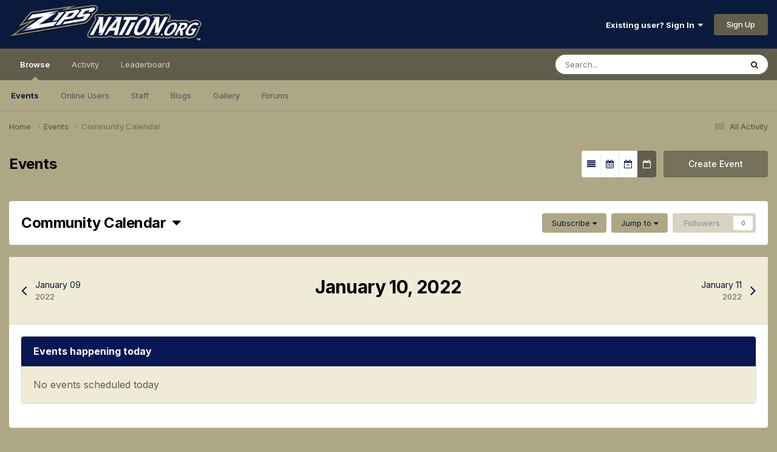

--- FILE ---
content_type: text/html;charset=UTF-8
request_url: https://zipsnation.org/forums/events/1-community-calendar/2022/1/10/?csrfKey=4e83553bed0c10f41b765e84cb7551b8
body_size: 476
content:
<div class='ipsBox'>
	<div class='ipsPager cCalendarNav ipsPadding ipsAreaBackground_light ipsBorder_bottom lg:ipsPos_sticky'>
		<div class='ipsPager_prev'>
			<a href="https://zipsnation.org/forums/events/1-community-calendar/2022/1/9/" title='January 09, 2022' rel='prev nofollow' data-action='changeView'>
				<span class='ipsPager_type ipsType_normal'>January 09</span>
				<span class='ipsPager_title ipsType_light'>2022</span>
			</a>
		</div>
		<div class='ipsPager_center cCalendarNav' data-role='calendarNav'>
			<h1 class='ipsType_pageTitle ipsType_center'>January 10, 2022</h1>
		</div>
		<div class='ipsPager_next'>
			<a href="https://zipsnation.org/forums/events/1-community-calendar/2022/1/11/" title='January 11, 2022' rel='next nofollow' data-action='changeView'>
				<span class='ipsPager_type ipsType_normal'>January 11</span>
				<span class='ipsPager_title ipsType_light'>2022</span>
			</a>
		</div>
	</div>

	<div class='ipsPadding sm:ipsPadding:half'>

		<div class='ipsBox ipsBox--child'>
			<h2 class='ipsType_sectionTitle ipsType_reset'>Events happening today</h2>
			
				<div class='ipsPad ipsAreaBackground_light ipsSpacer_bottom'><span class='ipsType_light ipsType_large'>No events scheduled today</span></div>
			
		</div>
	</div>
</div>

--- FILE ---
content_type: text/javascript
request_url: https://zipsnation.org/forums/uploads/javascript_calendar/front_front_browse.js?v=03437967d91760728881
body_size: 1151
content:
;(function($,_,undefined){"use strict";ips.controller.register('calendar.front.browse.main',{_ajaxObj:null,initialize:function(){this.on('click','[data-action="changeView"]',this.changeView);this.on(window,'historychange:calendarView',this.stateChange);this.setup();},setup:function(){ips.utils.history.replaceState({controller:'calendarView'},'calendarView',window.location.href);},changeView:function(e){e.preventDefault();var title=$(e.currentTarget).attr('title');var url=$(e.currentTarget).attr('href');ips.utils.history.pushState({controller:'calendarView'},'calendarView',url);document.title=title},stateChange:function(){const data=ips.utils.history.getState('calendarView')||{},url=window.location.href
if(data.controller!=='calendarView'){return;}
ips.utils.analytics.trackPageView(url);this._updateView(url)},_updateView:function(url){if(this._ajaxObj&&_.isFunction(this._ajaxObj.abort)){this._ajaxObj.abort();}
this._setLoading(true);this._ajaxObj=ips.getAjax()(url,{showLoading:true}).done(response=>{this.scope.html(response);$(document).trigger('contentChange',[this.scope]);}).always(()=>{this._setLoading(false);});},_setLoading:function(state){if(state){this.scope.animate({opacity:"0.6"},'fast');}else{this.scope.animate({opacity:"1"},'fast');}}});}(jQuery,_));;
;(function($,_,undefined){"use strict";ips.controller.register('calendar.front.browse.monthView',{_emptyEvent:"<li class='cEvents_event cEvents_empty' data-eventid='0'><span></span></a></li>",initialize:function(){this.setup();},setup:function(){this._alignEvents();},_alignEvents:function(){var days=this.scope.find('.cCalendar_date');var currentPositions=[];var self=this;_.each(days,function(day){var day=$(day);var dayNumber=day.find('.cCalendar_dayNumber').text();var weekStart=false;if(day.closest('td').is('tr > td:first-child')){weekStart=true;}
var events=day.find('.cEvents_ranged [data-eventID]');if(!events.length){currentPositions=[];return;}
var wrapper=$("<ul/>").addClass('cEvents');var spaces=0;if(currentPositions.length){var doneEvent=false;for(var i=0;i<currentPositions.length;i++){if(events.filter('[data-eventID="'+currentPositions[i]+'"]').length){wrapper.append(events.filter('[data-eventID="'+currentPositions[i]+'"]'));doneEvent=true;}else{if(!weekStart||doneEvent){wrapper.append(self._emptyEvent);spaces++;}}}}
var remainingEvents=day.find('.cEvents_ranged [data-eventID]');if(spaces&&remainingEvents.length){var availableSpaces=wrapper.find('[data-eventID="0"]');for(var i=0;i<=spaces;i++){if(remainingEvents[i]&&availableSpaces[i]){$(availableSpaces[i]).replaceWith($(remainingEvents[i]));}}
remainingEvents=day.find('.cEvents_ranged [data-eventID]');}
wrapper.append(remainingEvents);day.find('.cEvents_ranged > .cEvents').replaceWith(wrapper);currentPositions=[];_.each(day.find('.cEvents_ranged [data-eventID]'),function(event){var eventID=parseInt($(event).attr('data-eventID'));if(eventID===0){currentPositions.push('-');}else if(_.isNumber(eventID)&&!_.isNaN(eventID)){currentPositions.push(eventID);}});});}});}(jQuery,_));;